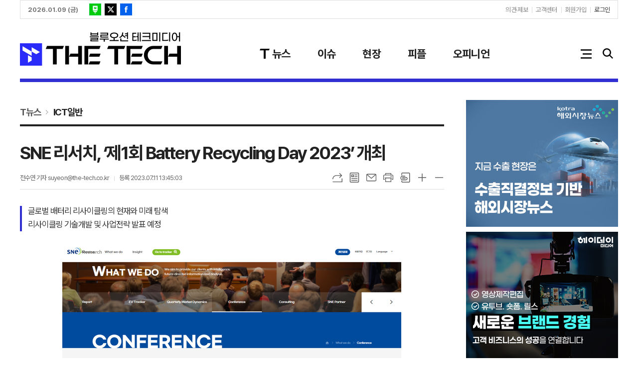

--- FILE ---
content_type: text/html; charset=utf-8
request_url: https://www.the-tech.co.kr/news/article.html?no=35835
body_size: 16610
content:
<!DOCTYPE html>
<html lang="ko">
<head>
<meta charset="UTF-8">
<meta http-equiv="X-UA-Compatible" content="IE=edge">
<meta property="og:url"					content="https://www.the-tech.co.kr/news/article.html?no=35835">
<meta property="og:type"				content="article">
<meta property="og:title"				content="[더테크 (THE TECH)] SNE 리서치, ‘제1회 Battery Recycling Day 2023’ 개최">
<meta property="og:description"			content="[더테크=전수연 기자] 전지 및 전기차 전문 시장 조사 기관 SNE 리서치는 ‘제1회 Battery Recycling Day 2023’ 세미나를 18일 서울 강남구 한국과학기술회관에서 개최한다. 최근 정부는 폐배터리가 처리되지 않을 경우 발생하는 중금속 및 유독가스로 인한 환경문제와 폭발위험 등으로 관련 규제를 발표했다. 또 기업들은 폐배터리 리사이클링을 ">
<meta property="og:image"				content="https://www.the-tech.co.kr/data/photos/20230728/art_16890499708627_ec27f1.png">
<meta name="twitter:url"				content="https://www.the-tech.co.kr/news/article.html?no=35835">
<meta name="twitter:title"				content="[더테크 (THE TECH)] SNE 리서치, ‘제1회 Battery Recycling Day 2023’ 개최">
<meta name="twitter:card"				content="photo">
<meta name="twitter:image"				content="https://www.the-tech.co.kr/data/photos/20230728/art_16890499708627_ec27f1.png">
<link rel="canonical" href="https://www.the-tech.co.kr/news/article.html?no=35835">
<link rel="apple-touch-icon-precomposed" href="/data/skin/layout/1/m23/images/favicon72.png">
<link rel="apple-touch-icon-precomposed" sizes="144x144" href="/data/skin/layout/1/m23/images/favicon144.png">
<link rel="shortcut icon" href="https://www.the-tech.co.kr/favicon.ico"> 
<link rel="icon" href="https://www.the-tech.co.kr/favicon.ico" type="image/x-icon">
<link rel="alternate" type="application/rss+xml" title="RSS 2.0" href="/data/rss/news.xml">
<link type="text/css" rel="stylesheet" href="/data/skin/layout/1/m23/images/css/index_cache.css">
<link type="text/css" rel="stylesheet" href="/data/skin/content/1/theme_title/index_cache.css">
<link type="text/css" rel="stylesheet" href="/data/skin/content/1/widget/index.css">
<!--[if lte IE 8]>
<link rel="stylesheet" type="text/css" href="/data/skin/layout/1/m23/images/css/ie_cache.css">
<![endif]-->
<title>SNE 리서치, ‘제1회 Battery Recycling Day 2023’ 개최</title>
<script type="application/ld+json">
{
	"@context": "https://schema.org",
	"@type": "NewsArticle",
	"headline": "[더테크 (THE TECH)] SNE 리서치, ‘제1회 Battery Recycling Day 2023’ 개최",
	"image": [
		"https://www.the-tech.co.kr/data/photos/20230728/art_16890499708627_ec27f1.png"
	],
	"datePublished": "2023-07-11T13:45:03+09:00",
	"dateModified": "2023-07-11T13:45:14+09:00",
	"author": [{
		"@type": "Person",	
		"name": "전수연 기자"
	}]
}
</script>
<meta name="naver-site-verification" content="a37be4fc0fa32f2e6a3de67595856d561131b5a0" />

<!-- Google Tag Manager -->
<script>(function(w,d,s,l,i){w[l]=w[l]||[];w[l].push({'gtm.start':
new Date().getTime(),event:'gtm.js'});var f=d.getElementsByTagName(s)[0],
j=d.createElement(s),dl=l!='dataLayer'?'&l='+l:'';j.async=true;j.src='https://www.googletagmanager.com/gtm.js?id='+i+dl;f.parentNode.insertBefore(j,f);
})(window,document,'script','dataLayer','GTM-TFX8B87S');</script>
<!-- End Google Tag Manager -->

<script type="text/javascript" src="//wcs.naver.net/wcslog.js"></script>
<script type="text/javascript">
if(!wcs_add) var wcs_add = {};
wcs_add["wa"] = "c68c652a78ae50";
if(window.wcs) {
wcs_do();
}
</script><link href="/data/cache/skin/1/head-cnts.css?20090508101900" type="text/css" rel="stylesheet" />
<link href="/data/cache/skin/1/article-cnts.css?20090508101900" type="text/css" rel="stylesheet" />
<meta name="subject" content="더테크 (THE TECH) - 대한민국 대표 블루오션 테크 미디어" />
<meta name="Copyright" content="더테크 (THE TECH) - 대한민국 대표 블루오션 테크 미디어" />
<meta name="keywords" content="AI. 로봇. 모빌리티. 미래산업. 테크뉴스. 산업일보. 산업뉴스. 더테크 Pick, 테크 키워드, 반도체. 배터리. 스마트팩토리. ICT. IOT 글로벌 기업 정보. 디지털기술,폐배터리,리사이클링,재사용" />
<meta name="title" content="더테크 (THE TECH) - 대한민국 대표 블루오션 테크 미디어" />
<meta name="description" content="AI. 로봇. 모빌리티. 미래산업 테크뉴스. 더테크 Pick. 테크 키워드. 반도체. 배터리. 에너지. 스마트팩토리. ICT. IOT. 글로벌 기업 정보. 디지털기술 등 뉴스 제공" />

<script type='text/javascript' src='/plugin/jquery/jquery-1.3.2.min.js'></script>
<script type='text/javascript' src='/js/common/jquery.cookie.js'></script>
<script type='text/javascript' src='/plugin/jquery/jquery-ui-1.7.2.custom.min.js'></script>
<script type='text/javascript' src='/plugin/jquery/plugins/jquery.floatobject-1.0.js'></script>
<script type='text/javascript' src='/plugin/jquery/plugins/jquery.uploadify-v2.1.0/swfobject.js'></script>
<script type='text/javascript' src='/plugin/jquery/plugins/jquery.uploadify-v2.1.0/jquery.uploadify.v2.1.0.min.js'></script>
<script type='text/javascript' src='/plugin/jquery/plugins/jquery.newsticker.js'></script>
<script type='text/javascript' src='/plugin/jquery/plugins/jquery-galleryview/jquery.easing.1.3.js'></script>
<script type='text/javascript' src='/plugin/jquery/plugins/jquery-galleryview/jquery.galleryview-1.1.js'></script>
<script type='text/javascript' src='/plugin/jquery/plugins/jquery-galleryview/jquery.timers-1.1.2.js'></script>
<script type='text/javascript' src='/js/iecontrol.js'></script>
<script type='text/javascript' src='/js/xml_supports.js'></script>
<script type='text/javascript' src='/js/menu.js'></script>
<script type='text/javascript' src='/js/mynews.js'></script>
<script type='text/javascript' src='/js/input.js'></script>
<script type="text/javascript" src="/js/common/jquery-1.11.1.js"></script>
<script type="text/javascript" src="/js/common/jquery.fitvids.js"></script>
<script type="text/javascript" src="/js/common/swipe.js"></script>
<script type="text/javascript" src="/js/common/jquery.bxslider.js"></script>
<script type="text/javascript" src="/js/common/jquery.sticky.js"></script>
<script type="text/javascript" src="/js/common/icheck.js"></script>
<script type="text/javascript" src="/js/common/jquery-ui-1.9.2.custom.js"></script>
<script type="text/javascript" src="/js/common/jquery.easy-ticker.js"></script>
<link type="text/css" rel="stylesheet" href="/js/common/swiper.css">
<script type="text/javascript" src="/js/common/swiper.jquery.min.js"></script>
<script type="text/javascript" src="/js/common/jquery.simplyscroll.js"></script>
<link type="text/css" rel="stylesheet" href="/js/common/slick.css">
<script type="text/javascript" src="/js/common/slick.js"></script>
<script type="text/javascript" src="/js/common/jquery.slimscroll.js"></script>
<script type="text/javascript" src="/js/jquery.swipebox.js"></script><link rel="stylesheet" href="/plugin/photozoom/swipebox.css"><script type="text/javascript">
	var jQuery11 = $.noConflict(true);
</script>
<script type="text/javascript" src="/js/common/style.js"></script>
<meta property="naverblog:title"				content="SNE 리서치, ‘제1회 Battery Recycling Day 2023’ 개최" />

<script>
function ajaxGetSkinContent(layout_tpl, lay_no)
{
	$("#btn_more_" + lay_no).hide();
	$("#btn_more_loading_" + lay_no).show();
	if($("#skin_content_" + lay_no).attr("data-page") === undefined)
	{
		$("#skin_content_" + lay_no).attr("data-page", 1);
	}
	var page = Number($("#skin_content_" + lay_no).attr("data-page")) + 1;
	var mode = "get_skin_content";
	var parameter = "mode=" + mode + "&layout_tpl=" + layout_tpl + "&lay_no=" + lay_no + "&ajax_page=" + page + "&sec_no=0";

	$.ajax({
		url: "/news/ajax.php",
		data: parameter,
		dataType: "json",
		type:"POST",
		error: function(error) {
			console.log(error);
			return;
		},
		success: function(data){

			if(data.error_code)
			{
				console.log(data.error_message);
				return false;
			}
			$("#skin_content_" + lay_no).append($(data.html).find("#skin_content_" + lay_no).html());
			$("#skin_content_" + lay_no).attr("data-page", page);

			if($(data.html).find("#skin_content_" + lay_no).children().length >= $("#skin_content_" + lay_no).attr("data-count"))
			{
				$("#btn_more_" + lay_no).show();
			}
			$("#btn_more_loading_" + lay_no).hide();
		},
	});
}
</script>

<style>
.menu_wrap .hidden_skin, .top_ban_wrap .hidden_skin, .head_ban .hidden_skin { background: url(/data/skin/content/1/theme_title/images/bg_hr.png) repeat 0 0; height: 50px;}
.menu_wrap .html_no { position: absolute; right: 2px; top: 1px; background: #000; border-radius: 10px; color: #fff; font-family: Apple SD Gothic Neo, 돋움, Dotum, Helvetica, Droid Sans, AppleSDGothic, Arial, sans-serif; font-size: 12px; border: 1px solid #fff; display: block; padding: 1px 4px;}
.menu_wrap .html_text, .top_ban_wrap .html_text, .head_ban .html_text { position: absolute; right: 2px; top: 1px; background: #000; border-radius: 10px; color: #fff; font-family: Apple SD Gothic Neo, 돋움, Dotum, Helvetica, Droid Sans, AppleSDGothic, Arial, sans-serif; font-size: 12px; border: 1px solid #fff; display: block; padding: 1px 4px;}
.menu_wrap .html_no:before { content: "No."}
</style>

</head>

<body>

<!-- Google Tag Manager (noscript) -->
<noscript><iframe src="https://www.googletagmanager.com/ns.html?id=GTM-TFX8B87S" height="0" width="0" style="display:none;visibility:hidden"></iframe></noscript>
<!-- End Google Tag Manager (noscript) -->



<!-- HEADER -->
<!-- 접근성 메뉴 -->
<ul class="accessibility">
	<li><a href="#gnb">주메뉴 바로가기</a></li>
	<li><a href="#container">본문 바로가기</a></li>
</ul>

<!-- 상단 네비게이터 -->
<div class="wrapper top_nav">
	<div>
		<div class="top_nav_wrap">
			<div>
				<p class="today_txt">2026.01.09 (금)</p>
				
				<ul class="sns_nav">
										<li><a href="https://post.naver.com/my.naver?memberNo=57607001" target="_blank" title="네이버포스트"><img src="/data/skin/layout/1/m23/images/icon/icon_nv.png?230801" alt="네이버포스트"></a></li>
					<li><a href="https://twitter.com/the_tech_tweet" target="_blank" title="X"><img src="/data/skin/layout/1/m23/images/icon/icon_tw.png?230801" alt="X"></a></li>
					<li><a href="https://www.facebook.com/tnews.thetech" target="_blank" title="Facebook"><img src="/data/skin/layout/1/m23/images/icon/icon_fb.png" alt="Facebook"></a></li>
				</ul>
			</div>
			
			<div>
				<ul class="tn_right">
										
					<li><a href="/home/page.html?code=report" >의견·제보</a></li>
					<li><a href="/home/page.html?code=contact" >고객센터</a></li>
					
										<li><a href="/member/member_join.html">회원가입</a></li>
					<li><a href="/member/member_login.html" class="c_black">로그인</a></li>
									</ul>
			</div>
		</div>
	</div>
</div>

<!-- 헤더 -->
<div id="header" class="re_head">
		
	<div class="head_cen wrapper">
		<div>
			<div class="re_head_con">
				<h1 class="o_logo"><b><a href='/' target='_top' onfocus='blur()'><img src='/data/design/logo/toplogo_20230425131544.png'  height=67 alt='더테크 (THE TECH) - 대한민국 대표 블루오션 테크 미디어' class='png24' /></a></b></h1>
				<h3 class="s_logo"><a href="/"><img src="/data/skin/layout/1/m23/images/img/logo_head.png" alt="THE TECH"></a></h3>
				
				<!-- GNB 서브 세로형-->
				<ul id="gnb" class="vertical">
										<li>
						<a href="/news/section.html?sec_no=127"  >
							<svg xmlns="http://www.w3.org/2000/svg" width="20" height="20" viewBox="0 0 20 20" fill="none">
								<path d="M12.0767 3.2841V20H7.92333V3.2841H0L1.38128 0H20L18.6187 3.2841H12.0767Z" fill="black"/>
							</svg>
							<b><b>T</b> 뉴스</b>
						</a>
												<ul id="submenu1" style="display: none;">
														<li><a href="/news/section_list_all.html?sec_no=140" ><span>AI·로봇</span></a></li>
														<li><a href="/news/section_list_all.html?sec_no=141" ><span>모빌리티</span></a></li>
														<li><a href="/news/section_list_all.html?sec_no=142" ><span>IOT</span></a></li>
														<li><a href="/news/section_list_all.html?sec_no=143" ><span>DX·B2B</span></a></li>
														<li><a href="/news/section_list_all.html?sec_no=144" ><span>핀테크·이코노미</span></a></li>
														<li><a href="/news/section_list_all.html?sec_no=145" ><span>헬스케어</span></a></li>
														<li><a href="/news/section_list_all.html?sec_no=139" ><span>ICT일반</span></a></li>
													</ul>		
											</li>
										<li>
						<a href="/news/section.html?sec_no=135"  >
							<svg xmlns="http://www.w3.org/2000/svg" width="20" height="20" viewBox="0 0 20 20" fill="none">
								<path d="M12.0767 3.2841V20H7.92333V3.2841H0L1.38128 0H20L18.6187 3.2841H12.0767Z" fill="black"/>
							</svg>
							<b>이슈</b>
						</a>
											</li>
										<li>
						<a href="/news/section.html?sec_no=136"  >
							<svg xmlns="http://www.w3.org/2000/svg" width="20" height="20" viewBox="0 0 20 20" fill="none">
								<path d="M12.0767 3.2841V20H7.92333V3.2841H0L1.38128 0H20L18.6187 3.2841H12.0767Z" fill="black"/>
							</svg>
							<b>현장</b>
						</a>
											</li>
										<li>
						<a href="/news/section.html?sec_no=137"  >
							<svg xmlns="http://www.w3.org/2000/svg" width="20" height="20" viewBox="0 0 20 20" fill="none">
								<path d="M12.0767 3.2841V20H7.92333V3.2841H0L1.38128 0H20L18.6187 3.2841H12.0767Z" fill="black"/>
							</svg>
							<b>피플</b>
						</a>
											</li>
										<li>
						<a href="/news/section.html?sec_no=138"  >
							<svg xmlns="http://www.w3.org/2000/svg" width="20" height="20" viewBox="0 0 20 20" fill="none">
								<path d="M12.0767 3.2841V20H7.92333V3.2841H0L1.38128 0H20L18.6187 3.2841H12.0767Z" fill="black"/>
							</svg>
							<b>오피니언</b>
						</a>
											</li>
									</ul>
				<script type="text/javascript">
				jQuery11(function(){
					var gnbMenu = jQuery11('#gnb > li');
					
					gnbMenu.hover(function(){
						jQuery11(this).children('a').addClass('on');
						jQuery11(this).children('ul').stop().slideDown(300);
						
						jQuery11('.all_nav').removeClass('on');
						jQuery11('.allnav_wrap').hide();
					}, function(){
						jQuery11(this).children('a').removeClass('on');
						jQuery11(this).children('ul').hide();
					});
				});
				</script>
				
				<a href="#" class="all_nav"><span>메뉴</span></a>
				
				<!-- 검색 -->
				<div class="search_box">
					<form method="get" action="/news/search_result.html">
						<fieldset>
							<legend>기사검색</legend>
							<div class="search_con">
								<label for="search" class="blind">검색어를 입력해주세요</label>
								<input id="search" name="search" type="text" class="head_search" placeholder="검색어를 입력해주세요">
								<button title="검색하기" class="btn_search_submit" onclick="document.form_top_search.submit();">검색하기</button>
								<a href="javascript:void(0)" class="btn_search_close"><span>닫기</span></a>
							</div>
							<a href="javascript:void(0)" class="btn_all_search">검색창 열기</a>
						</fieldset>
					</form>
				</div>
			</div>
		</div>
		
		<div class="all_nav_container">
			<div class="allnav_wrap wrapper" style="display: none;">
				<div>
					
					<div class="allnav_content">
						
						<ul class="allnav">
							<li>
								<div class="ml00">
									<h4>CATEGORY</h4>
								</div>
							</li>
							<li>
								<div>
									<p>T 뉴스</p>
									<ul>
										<li><a href="/news/section_list_all.html?sec_no=140"><span>AI·로봇</span></a></li>
										<li><a href="/news/section_list_all.html?sec_no=141"><span>모빌리티</span></a></li>
										<li><a href="/news/section_list_all.html?sec_no=142"><span>IOT</span></a></li>
										<li><a href="/news/section_list_all.html?sec_no=143"><span>DX·B2B</span></a></li>
										<li><a href="/news/section_list_all.html?sec_no=144"><span>핀테크·이코노미</span></a></li>
										<li><a href="/news/section_list_all.html?sec_no=145"><span>헬스케어</span></a></li>
										<li><a href="/news/section_list_all.html?sec_no=139"><span>ICT일반</span></a></li>
									</ul>		
								</div>
							</li>
							<li>
								<div>
									<p>멀티미디어</p>
									<ul>
										<li><a href="/news/review_list_all.html?rvw_no=17"><span>포토뉴스</span></a></li>
										<li><a href="/news/review_list_all.html?rvw_no=18"><span>영상뉴스</span></a></li>
									</ul>		
								</div>
							</li>
							<li>
								<div>
									<p>독자 · 소통</p>
									<ul>
										<li><a href="/home/page.html?code=report"><span>의견·제보</span></a></li>
										<li><a href="/home/page.html?code=contact"><span>고객센터</span></a></li>
										
																				<li><a href="/member/member_join.html">회원가입</a></li>
																				
									</ul>		
								</div>
							</li>
						</ul>
						
					</div>
					
				</div>
			</div>
				
<script type="text/javascript">
jQuery11(function(){

	var allNav = jQuery11('.all_nav');
	var allNavWrap = jQuery11('.allnav_wrap');
	
	allNav.on('click',function(){
		if(allNavWrap.css('display') == 'none'){
			allNav.addClass('on');
			allNavWrap.stop().slideDown(200);
			return false;
		} else {
			allNav.removeClass('on');
			allNavWrap.stop().slideUp(200);
			return false;
		};
	});
	
	jQuery11(document).on('click',function(){
		allNav.removeClass('on');
		allNavWrap.stop().slideUp(200);
	});
	allNavWrap.on('click',function(e){ 
		e.stopPropagation(); 
	});
	
});
</script>
		</div>
		
	</div>
</div>



<!-- STICKY BANNER -->
<div class="top_banner">
    <div class="banner_wrap">
         <div class="banner_left">
	         <div class="stt_banner_wrap02">
		         
		     </div>
	         <div class="fix_banner_wrap02">
		         
	         </div>
         </div>
         <div class="banner_right">
	         <div class="stt_banner_wrap">
		         
		     </div>
	         <div class="fix_banner_wrap">
		         
	         </div>
         </div>
    </div> 
</div>

<!-- CONTENT -->
<div id="container" class="wrapper f_cont">
	
	<div>
		<div class="sublay sub_article">
			<div class="sl">
				<div class="pr15">
					<div class="pr pb00">
						<ul class="art_top_nav">
							<li><a href="section_list_all.html?sec_no=127">T뉴스</a></li>
														<li><a href="section_list_all.html?sec_no=139">ICT일반</a></li>
													</ul>
					</div>
					
					<div class="   ">
<div class="arv_008">
	<div class="fix_art_top">
		<div>
			<div class="art_top">
				<h2>SNE 리서치, ‘제1회 Battery Recycling Day 2023’ 개최</h2>
				
				<ul class="art_info">
										<li><a href="/news/article_list_writer.html?name=%EC%A0%84%EC%88%98%EC%97%B0+%EA%B8%B0%EC%9E%90">전수연 기자  suyeon@the-tech.co.kr</a></li>
										
					
					<li>등록 2023.07.11 13:45:03</li>
													    </ul>
			    
				<div style="position:absolute;width:1px;height:1px;z-index:-1;overflow:hidden;"><textarea style="width:1px;height:1px;border:0;" id="copy_trackback"></textarea></div>
				
			    <script type="text/javascript">
				function copyTrackback(url) 
				{
					var IE = (document.all) ? true : false;
					if (IE) 
					{
						window.clipboardData.setData('Text', url);//링크 주소 복사
						alert("주소가 복사되었습니다.\n원하는 곳에 붙여넣기(Ctrl+V)해 주세요.");
				    } 
					else 
					{
						/*
						var tmpTextarea = document.createElement('textarea');
						tmpTextarea.value = url;
				
						document.body.appendChild(tmpTextarea);
						*/
						var tmpTextarea = document.getElementById('copy_trackback');
						tmpTextarea.value = url;
						tmpTextarea.select();
						tmpTextarea.setSelectionRange(0, 9999);  // 셀렉트 범위 설정
				
						document.execCommand('copy');
						//document.body.removeChild(tmpTextarea);
						alert("주소가 복사되었습니다.\n원하는 곳에 붙여넣기(Ctrl+V)해 주세요.");
				    }
				}
				</script>
				
				<ul class="util">
					<li class="u01"><a href="#" onclick="copyTrackback('https://www.the-tech.co.kr/news/article.html?no=35835');return false;" title="URL복사" class="tooltip">URL복사</a></li>
			        <li class="u02"><a href="/news/section.html?sec_no=139" title="목록" class="tooltip">목록</a></li>
			        <li class="u03"><a href="javascript:openWin('/news/mail_form.html?no=35835', 'mail_pop', '700', '700', 'yes');" title="메일" class="tooltip">메일</a></li>
			        <li class="u04"><a href="javascript:openWin('/news/article_print.html?no=35835', 'print_pop', '760', '600', 'yes');" title="프린트" class="tooltip">프린트</a></li>
			        <li class="u05"><a href="/news/scrap_proc.php?mode=insert&no=35835" title="스크랩" class="tooltip">스크랩</a></li>
			        <li class="u06"><a href="#" onClick="javascript:news_large(); return false;" title="글씨크기 크게" class="tooltip">글씨크기 크게</a></li>
					<li class="u07"><a href="#" onClick="javascript:news_small(); return false;" title="글씨크기 작게" class="tooltip">글씨크기 작게</a></li>
			    </ul>
			    
			    <div class="art_share" style="display: none;">
	
					
					<script type="text/javascript" src="/js/kakaolink.js"></script>
					<script type="text/javascript" src="/js/kakao.min.js"></script>
					<script type="text/javascript" src="/js/social.js"></script>
										<script>
					<!--
					Kakao.init('235fc412b2d560499a699494317562d8');
					//-->
					</script>
										
					<div id="dek" style="position:absolute; visibility:hidden; z-index:-1;"></div>
					
					<!-- 기사 공유 -->
					<ul class="btn_share">
						<li class="bs01"><a href="#" onclick="openSocial('facebook', 'https://www.the-tech.co.kr/news/article.html?no=35835', 'SNE%20%EB%A6%AC%EC%84%9C%EC%B9%98%2C%20%E2%80%98%EC%A0%9C1%ED%9A%8C%20Battery%20Recycling%20Day%202023%E2%80%99%20%EA%B0%9C%EC%B5%9C', 'www.the-tech.co.kr', '더테크 (THE TECH)',  '', '');return false;" title="페이스북" class="tooltip">페이스북</a></li>
						<li class="bs02"><a href="#" onclick="openSocial('twitter', 'https://www.the-tech.co.kr/news/article.html?no=35835', 'SNE%20%EB%A6%AC%EC%84%9C%EC%B9%98%2C%20%E2%80%98%EC%A0%9C1%ED%9A%8C%20Battery%20Recycling%20Day%202023%E2%80%99%20%EA%B0%9C%EC%B5%9C', 'www.the-tech.co.kr', '더테크 (THE TECH)',  '', '');return false;" title="엑스" class="tooltip">엑스</a></li>
						<li class="bs03"><a href="#" onclick="openSocial('kakaotalk', 'https://www.the-tech.co.kr/news/article.html?no=35835', 'SNE%20%EB%A6%AC%EC%84%9C%EC%B9%98%2C%20%E2%80%98%EC%A0%9C1%ED%9A%8C%20Battery%20Recycling%20Day%202023%E2%80%99%20%EA%B0%9C%EC%B5%9C', 'www.the-tech.co.kr', '더테크 (THE TECH)',  '%26nbsp%3B%0D%0A%0D%0A%5B%EB%8D%94%ED%85%8C%ED%81%AC%3D%EC%A0%84%EC%88%98%EC%97%B0%20%EA%B8%B0%EC%9E%90%5D%26nbsp%3B%EC%A0%84%EC%A7%80%20%EB%B0%8F%20%EC%A0%84%EA%B8%B0%EC%B0%A8%20%EC%A0%84%EB%AC%B8%20%EC%8B%9C%EC%9E%A5%20%EC%A1%B0%EC%82%AC%20%EA%B8%B0%EA%B4%80%20SNE%20%EB%A6%AC%EC%84%9C%EC%B9%98%EB%8A%94%20%E2%80%98%EC%A0%9C1%ED%9A%8C%20Battery%20Recycling%20Day%202023%E2%80%99%20%EC%84%B8%EB%AF%B8%EB%82%98%EB%A5%BC%2018%EC%9D%BC%20%EC%84%9C%EC%9A%B8%20%EA%B0%95%EB%82%A8%EA%B5%AC%20%ED%95%9C%EA%B5%AD%EA%B3%BC%ED%95%99%EA%B8%B0%EC%88%A0%ED%9A%8C%EA%B4%80%EC%97%90%EC%84%9C%20%EA%B0%9C%EC%B5%9C%ED%95%9C%EB%8B%A4.%0D%0A%0D%0A%26nbsp%3B%0D%0A%0D%0A%EC%B5%9C%EA%B7%BC%20%EC%A0%95%EB%B6%80%EB%8A%94%20%ED%8F%90%EB%B0%B0%ED%84%B0%EB%A6%AC%EA%B0%80%20%EC%B2%98%EB%A6%AC%EB%90%98%EC%A7%80', 'https://www.the-tech.co.kr/data/photos/20230728/art_16890499708627_ec27f1.png', '680', '434');return false;" title="카카오톡" class="tooltip">카카오톡</a></li>
						<li class="bs05"><a href="#" onclick="openSocial('naverblog', 'https://www.the-tech.co.kr/news/article.html?no=35835', '', 'www.the-tech.co.kr', '더테크 (THE TECH)',  '', '');return false;" title="네이버블로그" class="tooltip">네이버블로그</a></li>	
					</ul>
					<!-- //기사 공유 -->
				
				</div>
			</div>
		</div>
		<span class="h_scroll_bar"></span>
	</div>
</div>
</div>

<script type="text/javascript">
var art_font_size = parseInt($('#news_body_area, .box_art > div').css('fontSize'));

function news_large()
{
  art_font_size++;
  if (art_font_size > 30)
    art_font_size = 30;
  news_reset_font();
}

function news_small()
{
  art_font_size--;
  if (art_font_size < 10)
    art_font_size = 10;
  news_reset_font();
}

function news_reset_font()
{
  $('#news_body_area').css('fontSize', art_font_size+'px');
}

jQuery11(function(){
		
	jQuery11(window).scroll(function(){
		
		var hsb = jQuery11('.h_scroll_bar'),
			buh = jQuery11('body').outerHeight(),
			wuh = jQuery11(window).height(),
			ypo = jQuery11(this).scrollTop(),
			auh = buh - wuh,
			percent = ypo * 100 / auh;
		
		hsb.css('width', percent + '%');
	
	});

});
	
$(window).load(function(){
	var artHeight = $('.arv_008 .art_top').outerHeight() + 30;

	$(window).scroll(function(){
		var artTopScroll = $(this).scrollTop(),
			HeadHeight01 = $('#header').outerHeight(),
			HeadHeight02 = $('.arv_008 .art_top').outerHeight(),
			HeadHeight03 = $('.art_top_nav').outerHeight(),
			topHeight = HeadHeight01 + HeadHeight02 + HeadHeight03 + 30;

		if(artTopScroll >= topHeight){
			$('.arv_008').css('padding-top', artHeight);
			$('.fix_art_top').addClass('fix');
		}
		else {
			$('.arv_008').css('padding-top', '0');
			$('.fix_art_top').removeClass('fix');
		}
	});
});
</script><div class="arv_009    ">
	
	<div class="cnt_view news_body_area">
				<h3 class="sub_tit" style="font-size:17px;">글로벌 배터리 리사이클링의 현재와 미래 탐색<br />
리사이클링 기술개발 및 사업전략 발표 예정</h3>
		
				
		<!-- 기사본공 필수 공용 : Smart Editor Style Sheet -->
		<link href="/plugin/SEditor/css/style.css" rel="stylesheet" type="text/css">

				<div style="font-size:17px;" id="news_body_area" class="smartOutput" itemprop="articleBody">
			
			<img alt="" class="sm-image-c" src="//www.the-tech.co.kr/data/photos/20230728/art_16890499708627_ec27f1.png" title="[이미지=SNE리서치 홈페이지 캡처]" xtype="photo">




<p>&nbsp;</p>

<p>[더테크=전수연 기자]&nbsp;전지 및 전기차 전문 시장 조사 기관 SNE 리서치는 ‘제1회 Battery Recycling Day 2023’ 세미나를 18일 서울 강남구 한국과학기술회관에서 개최한다.</p>

<p>&nbsp;</p>

<p>최근 정부는 폐배터리가 처리되지 않을 경우 발생하는 중금속 및 유독가스로 인한 환경문제와 폭발위험 등으로 관련 규제를 발표했다. 또 기업들은 폐배터리 리사이클링을 통한 원자재 수급 및 폐배터리 재사용 애플리케이션을 활용한 신사업을 준비하고 있다.</p>

<p>&nbsp;</p>

<p>폐배터리 처리 관련 이슈가 커지면서, SNE 리서치는 '글로벌 배터리 리사이클링의 현재와 미래'라는 주제로 배터리 리사이클 세미나를 개최한다.</p>

<p>&nbsp;</p>

<p>행사의 첫 번째 세션에선&nbsp;김대기 SNE 리서치 부사장이 배터리 리사이클링과 재사용 시장 전망에 대해 발표한다. 이후 국내 리사이클링 업체의 리사이클링 기술개발 및 사업전략이 발표될 예정이다.</p>

<p>&nbsp;</p>

<p>오전 마지막 세션으로는 한국환경연구원의 탄소중립 시대를 대비한 배터리 순환경제의 정책 방향이라는 주제가 발표된다.&nbsp;</p>

<p>&nbsp;</p>

<p>아울러 오후에는 △화유코발트의 리사이클링과 재사용 기술 △Li-Cycle의 Closing the Loop for Raw Materials: Sustainable Lithium-ion Battery Recycling 등의 발표가 이어진다.</p>

<p>&nbsp;</p>
		</div>
			
		
		<script type="text/javascript">
					
		var MYNEWS_PHOTO_LIMIT_WIDTH = parseInt("680");
		

			var imageLoaded = function(obj) {

				// Run onload code.
				var title = obj.attr('title');
				obj.attr('alt', title);
				obj.removeAttr('title');
			
				var image_align_class = "";
				var clazz = obj.attr('class');
				if (clazz != null && clazz.length > 0) {
					image_align_class = " "+clazz;
				}
			
				obj.attr('class', 'img');
				obj.removeAttr('xtype');
			
				var w = obj.width();
				if (isNaN(w)) {
					w = 0;
				}
				var h = parseInt(obj.css('height'));
				if (isNaN(h)) {
					h = 0;
				}
			
				if (w <= 0) {
					var timg = new Image();
					timg.src = this.src;
					w = parseInt(timg.width);
					if (isNaN(w)) {
						//...
					}
				}
				if (w > MYNEWS_PHOTO_LIMIT_WIDTH) {
					var pct = parseFloat(MYNEWS_PHOTO_LIMIT_WIDTH) / parseFloat(w);
					w = MYNEWS_PHOTO_LIMIT_WIDTH;
			
					if (pct > 0 && pct < 1 && h > 0) {
						h = Math.floor(parseFloat(h) * pct);
					}
				}
				obj.css('width', w+"px");
			
				if (h > 0) {
					obj.css('height', h+"px");
				}
			
				if(image_align_class.trim() == "sm-image-c")
				{
					obj.wrap("<div class='imgframe "+image_align_class+"' style='display:inline-block;width:100%;'></div>");
				}
				else
				{
					obj.wrap("<div class='imgframe "+image_align_class+"' style='display:inline-block;width:"+w+"px;'></div>");
				}
				if (title != null && title.length > 1) { // 기본 공백 무시
					if (title.indexOf('▲') == -1) {
						title = '▲ ' + title;
					}
//					obj.after("<div class='imgcaption2' style='display:inline-block;width:"+w+"px;'>"+title+"</div>");
					obj.after("<div style='display:block;text-align:center'><div class='imgcaption2' style='display:inline-block;width:"+w+"px;'>"+title+"</div></div>");
				}

				// 이미지 테이블 처리
								if(document.getElementsByClassName('news_body_area').length > 0){
					if(document.getElementsByClassName('news_body_area')[0].getElementsByTagName('img').length > 0){
						imgTag = document.getElementsByClassName('news_body_area')[0].getElementsByTagName('img');

						for(i = 0; i < imgTag.length; i++){
							width = imgTag[i].width;
							tableTag = imgTag[i].parentNode.parentNode.parentNode.parentNode.parentNode;
							if(tableTag.tagName == 'TABLE'){
								tableTag.setAttribute('style',"width:" + width + "px;margin:10px auto");
							}
						}
					}
				}
				
			}

		var img_caption = setInterval(make_caption, 1000);

		function make_caption()
		{
			/*
			$("img[xtype='photo']").each(function() {
				if($(this).width() > 0)
				{
					imageLoaded($(this));
					clearInterval(img_caption);
				}
			});
			*/
			$("div.news_body_area img").each(function() {
				if($(this).width() > 0)
				{
					imageLoaded($(this));
					clearInterval(img_caption);
				}
			});
		}
		</script>
	
	    
				<div class="art_more"><a href="/news/article_list_writer.html?name=%EC%A0%84%EC%88%98%EC%97%B0+%EA%B8%B0%EC%9E%90"><b>전수연 기자 </b>의 전체기사 보기</a></div>
			
		

			
	</div>


	
</div>

<script type="text/javascript">
var art_font_size = parseInt($('#news_body_area, .box_art > div').css('fontSize'));

function news_large()
{
  art_font_size++;
  if (art_font_size > 30)
    art_font_size = 30;
  news_reset_font();
}

function news_small()
{
  art_font_size--;
  if (art_font_size < 10)
    art_font_size = 10;
  news_reset_font();
}

function news_reset_font()
{
  $('#news_body_area').css('fontSize', art_font_size+'px');
}
</script>


<!-- 동영상 하단 고정 -->
<script type="text/javascript">
jQuery11(function() {
	var movieWrap = jQuery11('div').hasClass('x-movie');
	
	if(movieWrap == true) {
		$('.x-movie').children('iframe').wrap('<div class="mov_wrap"></div>');
		$('.x-movie').eq(0).children('div').children('iframe').after('<a href="javascript:void(0)">닫기</a>');
	
		var xMovieTop = jQuery11('.x-movie').eq(0).offset().top;
		var xMovieHei = jQuery11('.x-movie iframe').eq(0).outerHeight();
		var total = xMovieTop + xMovieHei;
		var screenFix = true;
		
		jQuery11('.x-movie').eq(0).css('min-height', xMovieHei + 'px').css('width', '100%');
		
		jQuery11('.x-movie > div > a').on('click', function(){
			screenFix = false;
			jQuery11('.x-movie').eq(0).removeClass('fixed');
			return false;
		});
		
		jQuery11(window).scroll(function(){
			
			var movTopFix = jQuery11(this).scrollTop();
			
			if($(window).scrollTop() == 0){
				screenFix = true
			};
			
			if(movTopFix >= total && screenFix){
				screenFix = true;
				jQuery11('.x-movie').eq(0).addClass('fixed');
			}
			else {
				jQuery11('.x-movie').eq(0).removeClass('fixed');
			};
			
		}).trigger('scroll');
	}
	
});
</script>
<!-- // 동영상 하단 고정 --><hr class='skin_margin' style='height:5px;'>
<div class="arv_002    ">
	<div class="wrap">
		
		<script src="//developers.kakao.com/sdk/js/kakao.min.js"></script>
		<script type="text/javascript" src="/js/social.js?20180607110000"></script>
				<script>
		<!--
		Kakao.init('235fc412b2d560499a699494317562d8');
		//-->
		</script>
				
		<div id="dek" style="position:absolute; visibility:hidden; z-index:-1;"></div>
	
		<!-- 기사 공유 -->
		<ul class="btn_share">
			<li class="bs01"><a href="#" onclick="openSocial('facebook', 'https://www.the-tech.co.kr/news/article.html?no=35835', 'SNE%20%EB%A6%AC%EC%84%9C%EC%B9%98%2C%20%E2%80%98%EC%A0%9C1%ED%9A%8C%20Battery%20Recycling%20Day%202023%E2%80%99%20%EA%B0%9C%EC%B5%9C', 'www.the-tech.co.kr', '더테크 (THE TECH)',  '', '');return false;" title="페이스북" class="tooltip">페이스북</a></li>
			<li class="bs02"><a href="#" onclick="openSocial('twitter', 'https://www.the-tech.co.kr/news/article.html?no=35835', 'SNE%20%EB%A6%AC%EC%84%9C%EC%B9%98%2C%20%E2%80%98%EC%A0%9C1%ED%9A%8C%20Battery%20Recycling%20Day%202023%E2%80%99%20%EA%B0%9C%EC%B5%9C', 'www.the-tech.co.kr', '더테크 (THE TECH)',  '', '');return false;" title="엑스" class="tooltip">엑스</a></li>
			<li class="bs03"><a href="#" onclick="openSocial('kakaotalk', 'https://www.the-tech.co.kr/news/article.html?no=35835', 'SNE%20%EB%A6%AC%EC%84%9C%EC%B9%98%2C%20%E2%80%98%EC%A0%9C1%ED%9A%8C%20Battery%20Recycling%20Day%202023%E2%80%99%20%EA%B0%9C%EC%B5%9C', 'www.the-tech.co.kr', '더테크 (THE TECH)',  '%26nbsp%3B%0D%0A%0D%0A%5B%EB%8D%94%ED%85%8C%ED%81%AC%3D%EC%A0%84%EC%88%98%EC%97%B0%20%EA%B8%B0%EC%9E%90%5D%26nbsp%3B%EC%A0%84%EC%A7%80%20%EB%B0%8F%20%EC%A0%84%EA%B8%B0%EC%B0%A8%20%EC%A0%84%EB%AC%B8%20%EC%8B%9C%EC%9E%A5%20%EC%A1%B0%EC%82%AC%20%EA%B8%B0%EA%B4%80%20SNE%20%EB%A6%AC%EC%84%9C%EC%B9%98%EB%8A%94%20%E2%80%98%EC%A0%9C1%ED%9A%8C%20Battery%20Recycling%20Day%202023%E2%80%99%20%EC%84%B8%EB%AF%B8%EB%82%98%EB%A5%BC%2018%EC%9D%BC%20%EC%84%9C%EC%9A%B8%20%EA%B0%95%EB%82%A8%EA%B5%AC%20%ED%95%9C%EA%B5%AD%EA%B3%BC%ED%95%99%EA%B8%B0%EC%88%A0%ED%9A%8C%EA%B4%80%EC%97%90%EC%84%9C%20%EA%B0%9C%EC%B5%9C%ED%95%9C%EB%8B%A4.%0D%0A%0D%0A%26nbsp%3B%0D%0A%0D%0A%EC%B5%9C%EA%B7%BC%20%EC%A0%95%EB%B6%80%EB%8A%94%20%ED%8F%90%EB%B0%B0%ED%84%B0%EB%A6%AC%EA%B0%80%20%EC%B2%98%EB%A6%AC%EB%90%98%EC%A7%80', 'https://www.the-tech.co.kr/data/photos/20230728/art_16890499708627_ec27f1.png', '680', '434');return false;" title="카카오톡" class="tooltip">카카오톡</a></li>
						<li class="bs05"><a href="#" onclick="openSocial('naverblog', 'https://www.the-tech.co.kr/news/article.html?no=35835', '', 'www.the-tech.co.kr', '더테크 (THE TECH)',  '', '');return false;" title="네이버블로그" class="tooltip">네이버블로그</a></li>
			<li class="bs06"><a href="#" onclick="openSocial('navershare', 'https://www.the-tech.co.kr/news/article.html?no=35835', '', 'www.the-tech.co.kr', '더테크 (THE TECH)',  '', '');return false;" title="네이버카페" class="tooltip">네이버카페</a></li>
			<li class="bs07"><a href="#" onclick="openSocial('band', 'https://www.the-tech.co.kr/news/article.html?no=35835', 'SNE%20%EB%A6%AC%EC%84%9C%EC%B9%98%2C%20%E2%80%98%EC%A0%9C1%ED%9A%8C%20Battery%20Recycling%20Day%202023%E2%80%99%20%EA%B0%9C%EC%B5%9C', 'www.the-tech.co.kr', '더테크 (THE TECH)',  '', '');return false;" title="밴드" class="tooltip">밴드</a></li>
				
		</ul>
		<!-- //기사 공유 -->
	
				<p class="copyright">Copyright @더테크 (TEC TECH) Corp. All rights reserved.</p>
			</div>
</div><div class="arv_014    ">
	
	
	
	<div class="tag_box">
		<ul class="tag_lists">
						<li><a href="/news/tag_list_all.html?tag=폐배터리">#폐배터리</a></li>
						<li><a href="/news/tag_list_all.html?tag=리사이클링">#리사이클링</a></li>
						<li><a href="/news/tag_list_all.html?tag=재사용">#재사용</a></li>
					</ul>
	</div>

</div>
<div class="arv_013    ">
	
	<div class="tit_set ts02 tcon2522">
	<style type="text/css">
	.tcon2522.tit_set.ts02 { border-color:#312ed2}
	</style>
	<h2><a href="javascript:void(0);" style="color:#312ed2">관련기사</a></h2>
	</div>

	
	<div class="relate_wrap">
		<div>
			<ul class="relate_list" id="rel_total_2522" data-total="34">
							<li class="rel_list_2522" >
					<a href="/news/article.html?no=39072">
						<b>"폭스바겐·아우디 전차종에 국산배터리 탑재"</b>
						<i class="ffd">2024-08-14</i>
					</a>
				</li>
							<li class="rel_list_2522" >
					<a href="/news/article.html?no=38954">
						<b>슈나이더 일렉트릭 '테시스 아일랜드' 북미 배터리 시장 첫 진출</b>
						<i class="ffd">2024-07-23</i>
					</a>
				</li>
							<li class="rel_list_2522" >
					<a href="/news/article.html?no=38873">
						<b>'K-Battery 3사' 판매점유율 25.4% 기록</b>
						<i class="ffd">2024-07-10</i>
					</a>
				</li>
							<li class="rel_list_2522" >
					<a href="/news/article.html?no=38824">
						<b>올해 1~5월 전기차 배터리 사용량, '23% 성장'</b>
						<i class="ffd">2024-07-03</i>
					</a>
				</li>
							<li class="rel_list_2522" >
					<a href="/news/article.html?no=38774">
						<b>리튬이온배터리, 35년까지 '연평균 10%' 성장 예상돼</b>
						<i class="ffd">2024-06-27</i>
					</a>
				</li>
							<li class="rel_list_2522" >
					<a href="/news/article.html?no=38701">
						<b>글로벌 ESS 시장 공략 나선 LG엔솔-삼성SDI</b>
						<i class="ffd">2024-06-19</i>
					</a>
				</li>
							<li class="rel_list_2522" >
					<a href="/news/article.html?no=38295">
						<b>올해 1분기 전기차 배터리 사용량, '전년 대비 22% 성장'</b>
						<i class="ffd">2024-05-07</i>
					</a>
				</li>
							<li class="rel_list_2522" style="display:none;">
					<a href="/news/article.html?no=38105">
						<b>작년 'K-Battery 3사' 시장점유율, Top 5 유지</b>
						<i class="ffd">2024-04-15</i>
					</a>
				</li>
							<li class="rel_list_2522" style="display:none;">
					<a href="/news/article.html?no=37896">
						<b>카이스트, 가역 효율 99.9% 배터리 용매 개발</b>
						<i class="ffd">2024-03-19</i>
					</a>
				</li>
							<li class="rel_list_2522" style="display:none;">
					<a href="/news/article.html?no=37879">
						<b>전기차 30% 성장했으나, '소재 시장 17% 역성장'</b>
						<i class="ffd">2024-03-15</i>
					</a>
				</li>
							<li class="rel_list_2522" style="display:none;">
					<a href="/news/article.html?no=37509">
						<b>가격↓ 나트륨이온배터리, 중저가시장 침투 예상</b>
						<i class="ffd">2024-01-24</i>
					</a>
				</li>
							<li class="rel_list_2522" style="display:none;">
					<a href="/news/article.html?no=36841">
						<b>국내 이차전지, 난관은 전기차 보급률과 LFP</b>
						<i class="ffd">2023-10-23</i>
					</a>
				</li>
							<li class="rel_list_2522" style="display:none;">
					<a href="/news/article.html?no=36736">
						<b>국내 3사 Top 5 수성, 관건은 가성비 LFP</b>
						<i class="ffd">2023-10-13</i>
					</a>
				</li>
							<li class="rel_list_2522" style="display:none;">
					<a href="/news/article.html?no=36648">
						<b>KAIST, 추위에 끄떡없는 배터리 기술 개발</b>
						<i class="ffd">2023-10-04</i>
					</a>
				</li>
							<li class="rel_list_2522" style="display:none;">
					<a href="/news/article.html?no=36559">
						<b>올 상반기 EV배터리, ‘中 천하’ 속 ‘K-배터리 3사’ 선전</b>
						<i class="ffd">2023-09-21</i>
					</a>
				</li>
							<li class="rel_list_2522" style="display:none;">
					<a href="/news/article.html?no=36549">
						<b>“전세계 공공 충전소, 2026년에 1600만개로 급증”</b>
						<i class="ffd">2023-09-20</i>
					</a>
				</li>
							<li class="rel_list_2522" style="display:none;">
					<a href="/news/article.html?no=36522">
						<b>'블루투스 연결하면 전기차 충전'…플러그링크, 간편충전 오픈</b>
						<i class="ffd">2023-09-19</i>
					</a>
				</li>
							<li class="rel_list_2522" style="display:none;">
					<a href="/news/article.html?no=36488">
						<b>[현장]국내 배터리 산업의 주목포인트, '안전과 비용'</b>
						<i class="ffd">2023-09-14</i>
					</a>
				</li>
							<li class="rel_list_2522" style="display:none;">
					<a href="/news/article.html?no=36382">
						<b>K-배터리, 성장세인데 글로벌 점유율 상승은?</b>
						<i class="ffd">2023-09-05</i>
					</a>
				</li>
							<li class="rel_list_2522" style="display:none;">
					<a href="/news/article.html?no=36297">
						<b>배터리 핵심소재 리튬 가격, 장기적 하향 안정화 전망</b>
						<i class="ffd">2023-08-28</i>
					</a>
				</li>
							<li class="rel_list_2522" style="display:none;">
					<a href="/news/article.html?no=36189">
						<b>UNIST-KIST 연구팀, 고효율·대면적 유기 태양전지 개발</b>
						<i class="ffd">2023-08-17</i>
					</a>
				</li>
							<li class="rel_list_2522" style="display:none;">
					<a href="/news/article.html?no=36084">
						<b>‘무서운 기세’ EV배터리 시장, 올 상반기 성장세는?</b>
						<i class="ffd">2023-08-03</i>
					</a>
				</li>
							<li class="rel_list_2522" style="display:none;">
					<a href="/news/article.html?no=36071">
						<b>로크웰, 포스코HY그린메탈에 분산제어시스템 구축</b>
						<i class="ffd">2023-08-02</i>
					</a>
				</li>
							<li class="rel_list_2522" style="display:none;">
					<a href="/news/article.html?no=35944">
						<b>당분간 이차전지 대세는 ‘LIB’…갈길 먼 전고체전지</b>
						<i class="ffd">2023-07-24</i>
					</a>
				</li>
							<li class="rel_list_2522" style="display:none;">
					<a href="/news/article.html?no=35902">
						<b>[현장] 폐배터리, 재활용 넘어 '재사용' 시대 열릴까?</b>
						<i class="ffd">2023-07-18</i>
					</a>
				</li>
							<li class="rel_list_2522" style="display:none;">
					<a href="/news/article.html?no=35823">
						<b>전기차 배터리 폭발 줄인다…KIST, 난연성 전해액 개발</b>
						<i class="ffd">2023-07-10</i>
					</a>
				</li>
							<li class="rel_list_2522" style="display:none;">
					<a href="/news/article.html?no=35821">
						<b>북미 분리막 시장, 韓 기업들에게 ‘기회의 땅’ 될까</b>
						<i class="ffd">2023-07-10</i>
					</a>
				</li>
							<li class="rel_list_2522" style="display:none;">
					<a href="/news/article.html?no=35775">
						<b>‘한한령’ 후 中법인 약세 속 ‘반도체’-‘배터리’는 호조</b>
						<i class="ffd">2023-07-05</i>
					</a>
				</li>
							<li class="rel_list_2522" style="display:none;">
					<a href="/news/article.html?no=35767">
						<b>1~5월 전기차 배터리 사용량, 전년 대비 50% 이상 증가</b>
						<i class="ffd">2023-07-05</i>
					</a>
				</li>
							<li class="rel_list_2522" style="display:none;">
					<a href="/news/article.html?no=35596">
						<b>메디콕스, 전기차 배터리 충전 인프라 사업 진출</b>
						<i class="ffd">2023-06-16</i>
					</a>
				</li>
							<li class="rel_list_2522" style="display:none;">
					<a href="/news/article.html?no=35509">
						<b>전기차 배터리 사용량 전년비 49% ‘up’, 국내 3사도 성장세</b>
						<i class="ffd">2023-06-05</i>
					</a>
				</li>
							<li class="rel_list_2522" style="display:none;">
					<a href="/news/article.html?no=35464">
						<b>현대차그룹, LG엔솔과 북미에 배터리셀 합작법인 설립</b>
						<i class="ffd">2023-05-26</i>
					</a>
				</li>
							<li class="rel_list_2522" style="display:none;">
					<a href="/news/article.html?no=35451">
						<b>SK이노 배터리 자회사들, 해외서 ‘든든한 실탄’ 지원</b>
						<i class="ffd">2023-05-25</i>
					</a>
				</li>
							<li class="rel_list_2522" style="display:none;">
					<a href="/news/article.html?no=35446">
						<b>로크웰오토메이션, EV 배터리 재활용 시스템 구축한다</b>
						<i class="ffd">2023-05-25</i>
					</a>
				</li>
						</ul>
			
						<a href="#" class="btn_art_more_bot" id="rel_btn_more_2522" onclick="arv_rel_more(2522);return false;"><b>27</b>건의 관련기사 더보기<span></span></a>
					</div>
	</div>

</div>
<script>
function arv_rel_more(lay_no)
{
	var total = $("#rel_total_" + lay_no).attr("data-total");

	var count = 0;
	$('.rel_list_' + lay_no).filter(function() { return $(this).css('display') === 'none'; }).each(function() {
		if(count > 6) return;
		$(this).show();
		count++;
	});

	var remain = $('.rel_list_' + lay_no).filter(function() { return $(this).css('display') === 'none'; }).length;
	if(remain < 1)
	{
		$("#rel_btn_more_" + lay_no).hide();
	}
	$("#rel_btn_more_" + lay_no + " b").html(remain);

}
</script>
<div class="arv_018    " id="replyCon">


<!-- 의견글 -->
<div id="commentPane">

</div>

</div>

<script type="text/javascript">

var cmtPageNo = 1;

function ajaxCommentList(page)
{
	var parameter = 'tpl_name=comment_018.tpl&no=35835&target_code=A&page=' + page;

	$.ajax({
		url: '/news/comment.html',
		data: parameter,
		dataType: 'json',
		type:'POST',
		error: function(error) {
			console.log(error); 
			return; 
		},
		success: function(data){

			if(data.error_code)
			{
				console.log(data.error_message);
				return false;
			}
			
			$("#commentPane").html(data.html);
			cmtPageNo = page;
		},
	});
}

ajaxCommentList(1);

function chk_len(cmt_no, limit_length)
{
	var len = $('#body_' + cmt_no).val().length;
	$('#cur_len_' + cmt_no).html(len);
	if (len > limit_length)
	{
		var keycode = window.event.keyCode;
		if (keycode == 8 || keycode == 46) return;
		alert(limit_length + "자 이내로 작성해주세요~");
		return;
	}
}


function ajaxCommentWrite(cmt_no)
{
	
	if($('#body_' + cmt_no).val().length > $("#art_cmt_limit_str_num").val())
	{
		alert($("#art_cmt_limit_str_num").val() + "자 이하로 내용을 작성해주세요.");
		return;
	}
		if($("#cmt_name_" + cmt_no).val().trim() == "")
	{
		alert("닉네임을 입력해주세요");
		$("#cmt_name_" + cmt_no).focus();
		return false;
	}
	if($("#cmt_passwd_" + cmt_no).val().trim() == "")
	{
		alert("비밀번호를 입력해주세요");
		$("#cmt_passwd_" + cmt_no).focus();
		return false;
	}
	if($("#cmt_spam_code_" + cmt_no).val().trim() == "")
	{
		alert("스팸방지 코드를 입력해주세요");
		$("#cmt_spam_code_" + cmt_no).focus();
		return false;
	}
	
	if($("#body_" + cmt_no).val().trim() == "")
	{
		alert("내용을 입력해주세요");
		$("#body_" + cmt_no).focus();
		return false;
	}

	var parameter = $("#cmt_write_" + cmt_no).serialize();

	$.ajax({
		url: '/news/comment.php',
		data: parameter,
		dataType: 'json',
		type:'POST',
		error: function(error) {
			console.log(error); 
			return; 
		},
		success: function(data){

			if(data.error_code)
			{
				alert(data.error_message);
				return false;
			}
			
			ajaxCommentList(1);
		},
	});
}

// 코멘트 삭제
function ajaxCommentDelete(cmt_no, p_cmt_no)
{
		if($('#cmt_delete_' + cmt_no).val().trim() == "")
	{
		alert('비밀번호를 입력해주세요.');
		$('#cmt_delete_' + cmt_no).focus();
		return false;
	}
	
	var parameter = "mode=del&no=35835&page=" + cmtPageNo + "&cmt_no=" + cmt_no + "&p_cmt_no=" + p_cmt_no + "&passwd=" + $('#cmt_delete_' + cmt_no).val();

	$.ajax({
		url: '/news/comment.php',
		data: parameter,
		dataType: 'json',
		type:'POST',
		error: function(error) {
			console.log(error); 
			return; 
		},
		success: function(data){

			if(data.error_code)
			{
				alert(data.error_message);
				return false;
			}
			
//			$('#cmt_delete_form_' + cmt_no).hide();
//			$("#cmt_li_" + cmt_no).remove();
			ajaxCommentList(cmtPageNo);
		},
	});

}
function ajaxCommentDeleteConfirm(cmt_no, p_cmt_no)
{
		$('#cmt_delete_form_' + cmt_no).hide();
	$('#cmt_delete_form_' + cmt_no).show();
	$('#cmt_delete_' + cmt_no).focus();
	}

// 답글보기
function showCmtReplyList(cmt_no)
{
	$("#cmt_reply_list_" + cmt_no).toggle();
}

// 추천
function ajaxCommentRecommend(cmt_no, recmdType)
{
	
	var parameter = "mode=recmd&no=&cmt_no=" + cmt_no + "&type=" + recmdType;

	$.ajax({
		url: '/news/comment.php',
		data: parameter,
		dataType: 'json',
		type:'POST',
		error: function(error) {
			console.log(error); 
			return; 
		},
		success: function(data){

			if(data.error_code)
			{
				alert(data.error_message);
				return false;
			}
			
			if( data.cnt_logck == "1" )
			{
				$("#cnt_best_" + cmt_no).html(data.cnt_best);
				$("#cnt_worst_" + cmt_no).html(data.cnt_worst);
			}
			else
			{
				$("#cnt_" + recmdType + "_" + cmt_no).html(parseInt($("#cnt_" + recmdType + "_" + cmt_no).html()) + 1);
				$("#cnt_" + recmdType + "_" + cmt_no).parent().addClass("on");
			}		
		},
	});
}
</script>
<!-- // 의견글 --><hr class='skin_margin' style='height:40px;'>

				<div class="">
					<div class='com_ban com_ban2774 ' style='padding-bottom:10px;'><a href="https://www.the-tech.co.kr/news/banner_click.php?no=276" class="thumb" target="_blank"><img src="https://www.the-tech.co.kr/data/banner/202405/ban_17150586673545_4c4b42.jpg" width="100%" border="0" alt="배너" /></a></div>
				</div>
			
							
					<div class="column col02">
						<div>
							<div>
								
							</div>
						</div>
						<div>
							<div>
								
							</div>
						</div>
					</div>
					
					<hr class='spc' style='height:40px;'>

					
					
				</div>
			</div>
			<div class="sr">
				<div>
					<div class="f_wrap">
						<div class="f_box">
							<div class="aside_box">
								<div>
									
				<div class="">
					
					<div class="banner_slide thumb " id="banCon2735" style=" overflow: hidden;">
						<ul id="banSlide2735" class="photo_box">
			<li><a href="https://www.the-tech.co.kr/news/banner_click.php?no=290" style="background-color:;" target="_blank"><img src="https://www.the-tech.co.kr/data/banner/202411/ban_17315440415962_7bfc33.jpg" width="100%" border="0" alt="배너" /></a></li>
						</ul>
					</div>
			
				</div>
			<hr class='skin_margin' style='height:10px;'>

				<div class="">
					
					<div class="banner_slide thumb " id="banCon2759" style="height: 0; overflow: hidden;">
						<ul id="banSlide2759" class="photo_box">
			<li><a href="https://www.the-tech.co.kr/news/banner_click.php?no=294" style="background-color:;" target="_blank"><img src="https://www.the-tech.co.kr/data/banner/202501/ban_17375320092695_2ecb5e.jpg" width="100%" border="0" alt="배너" /></a></li><li><a href="https://www.the-tech.co.kr/news/banner_click.php?no=293" style="background-color:;" target="_blank"><img src="https://www.the-tech.co.kr/data/banner/202501/ban_17375318595047_1a5ab6.jpg" width="100%" border="0" alt="배너" /></a></li>
						</ul>
					</div>
			
				</div>
			<hr class='skin_margin' style='height:10px;'>
	
					<style type="text/css">
					.banner_slide a { display: block; text-align: center;}
					</style>
					<script type="text/javascript">
					jQuery11(function(){
					 
						jQuery11('#banSlide2759').bxSlider({
						    auto: true,
				            hideControlOnEnd: true,
				            pager: false,
				            controls: false,
				            adaptiveHeight: true,
							pause: 9000,
							speed: 1000,
							mode: 'horizontal',
						    onSliderLoad: function (currentIndex){
						        jQuery11('#banCon2759').css('height', 'inherit');
						    }
						});
					});
					</script>
				<div class="arl_076    ">
	<div class="tit_set ts02 tcon2633">
	<style type="text/css">
	.tcon2633.tit_set.ts02 { border-color:#312ed2}
	</style>
	<h2><a href="/news/best_list_all.html?lay_no=2633" style="color:#312ed2">많이 본 뉴스</a></h2>
		<a href="/news/best_list_all.html?lay_no=2633" class="btn_art_more"><span class="ics ics02"><span class="blind">더보기</span></span></a>
	</div>

	
	<ul class="art_list  on_img  right">
			<li >
			<a href="/news/article.html?no=41119" class="rank1">
				<i class="rank notranslate">1</i>
												<span class="thumb"><img src="//www.the-tech.co.kr/data/cache/public/photos/20251201/art_17670703086969_96038d_90x60_c0.jpg" width="90" height="60" alt=""></span>
												<div class="txt_box">
					<h2>
						<span>LG유플러스, 양자내성암호·전자서명 기술 TTA 표준 제정…양자컴 시대 보안 선점</span>
					</h2>
				</div>
			</a>
		</li>
					<li >
			<a href="/news/article.html?no=41120" class="rank2">
				<i class="rank notranslate">2</i>
												<span class="thumb"><img src="//www.the-tech.co.kr/data/cache/public/photos/20260101/art_17673116645081_6a8529_90x60_c0.png" width="90" height="60" alt=""></span>
												<div class="txt_box">
					<h2>
						<span>KIST, 저알칼리에서도 안정 작동하는 수전해 막 개발…그린수소 생산비 낮춘다</span>
					</h2>
				</div>
			</a>
		</li>
					<li >
			<a href="/news/article.html?no=41121" class="rank3">
				<i class="rank notranslate">3</i>
												<span class="thumb"><img src="//www.the-tech.co.kr/data/cache/public/photos/20260101/art_17673185292667_c8299a_90x60_c0.jpg" width="90" height="60" alt=""></span>
												<div class="txt_box">
					<h2>
						<span>카카오, AI·글로벌 팬덤에 승부 건다... 2026년 ‘방향성 있는 성장’ 원년 선</span>
					</h2>
				</div>
			</a>
		</li>
					<li >
			<a href="/news/article.html?no=41122" class="rank4">
				<i class="rank notranslate">4</i>
												<span class="thumb"><img src="//www.the-tech.co.kr/data/cache/public/photos/20260101/art_17673187964282_59d983_90x60_c0.jpg" width="90" height="60" alt=""></span>
												<div class="txt_box">
					<h2>
						<span>기계연, ‘KIMM-NEXT 50’ 선언…AX·제조혁신으로 새 50년 연다</span>
					</h2>
				</div>
			</a>
		</li>
					<li >
			<a href="/news/article.html?no=41123" class="rank5">
				<i class="rank notranslate">5</i>
												<span class="thumb"><img src="//www.the-tech.co.kr/data/cache/public/photos/20260101/art_1767320059967_fb89e0_90x60_c0.jpg" width="90" height="60" alt=""></span>
												<div class="txt_box">
					<h2>
						<span>유홍림 서울대 총장 “AI는 미래세대 필수 역량”…AI 대학원·캠퍼스 라이선스 도입</span>
					</h2>
				</div>
			</a>
		</li>
					<li >
			<a href="/news/article.html?no=41127" class="rank6">
				<i class="rank notranslate">6</i>
												<span class="thumb"><img src="//www.the-tech.co.kr/data/cache/public/photos/20260102/art_1767571207636_421e9f_90x60_c0.jpg" width="90" height="60" alt=""></span>
												<div class="txt_box">
					<h2>
						<span>김동명 LG에너지솔루션 CEO “2026년, ESS·원가 혁신으로 실질 성과 전환 원년”</span>
					</h2>
				</div>
			</a>
		</li>
					<li >
			<a href="/news/article.html?no=41130" class="rank7">
				<i class="rank notranslate">7</i>
												<span class="thumb"><img src="//www.the-tech.co.kr/data/cache/public/photos/20260102/art_17675921868446_e94b53_90x60_c0.png" width="90" height="60" alt=""></span>
												<div class="txt_box">
					<h2>
						<span>리빌더AI, 엔비디아 ‘인셉션’ 선정…3D 생성 AI로 글로벌 제조 혁신 가속</span>
					</h2>
				</div>
			</a>
		</li>
				</ul>
</div><hr class='skin_margin' style='height:30px;'>

				<div class="">
					
					<div class="banner_slide thumb " id="banCon2661" style="height: 0; overflow: hidden;">
						<ul id="banSlide2661" class="photo_box">
			<li><a href="https://www.the-tech.co.kr/news/banner_click.php?no=296" style="background-color:;" target="_blank"><img src="https://www.the-tech.co.kr/data/banner/202501/ban_17375321585282_431c62.jpg" width="100%" border="0" alt="배너" /></a></li><li><a href="https://www.the-tech.co.kr/news/banner_click.php?no=295" style="background-color:;" target="_blank"><img src="https://www.the-tech.co.kr/data/banner/202501/ban_17375321025559_6b891d.jpg" width="100%" border="0" alt="배너" /></a></li>
						</ul>
					</div>
			
				</div>
			<hr class='skin_margin' style='height:10px;'>
	
					<style type="text/css">
					.banner_slide a { display: block; text-align: center;}
					</style>
					<script type="text/javascript">
					jQuery11(function(){
					 
						jQuery11('#banSlide2661').bxSlider({
						    auto: true,
				            hideControlOnEnd: true,
				            pager: false,
				            controls: false,
				            adaptiveHeight: true,
							pause: 5000,
							speed: 500,
							mode: 'horizontal',
						    onSliderLoad: function (currentIndex){
						        jQuery11('#banCon2661').css('height', 'inherit');
						    }
						});
					});
					</script>
				
								</div>
							</div>
						</div>
					</div>
				</div>
			</div>
		</div>
	</div>
</div>

<!-- FOOTER -->
<div id="footer">
	<div class="wrapper foot_top">
		<div>
			<div class="foot_nav">
				<ul>
					<li><a href="/home/page.html?code=company">회사소개</a></li>
					<li><a href="/home/page.html?code=map">찾아오시는 길</a></li>
					<li><a href="/home/page.html?code=policy"><b>개인정보처리방침</b></a></li>
					<li><a href="/home/page.html?code=ethics">언론윤리강령</a></li>
					<li><a href="/home/page.html?code=policy2">청소년보호정책 (책임자 : 이지영)</a></li>
					<li><a href="/home/page.html?code=email">이메일 무단수집거부</a></li>
					<li><a href="/home/page.html?code=report">의견·제보</a></li>
					<li class="bgnone"><a href="/home/page.html?code=contact">고객센터</a></li>
					<li class="bgnone"><a href="/home/page.html?code=ad">광고문의</a></li>
				</ul>
			</div>
		</div>
	</div>
	
	<div class="wrapper foot_bot">
		<div>
			<div class="foot_wrap">
				
				<h6><b><a href='/' target='_top' onfocus='blur()'><img src='/data/design/logo/taillogo_20201013172048.png' alt='로고'   class='png24' /></a></b></h6>
				
				<div class="foot_con">
					<p>
						(주)빅테크  |  제호 : 더테크 (THE TECH)  |  신문등록번호: 서울아53318  |  등록ㆍ발행일자: 2020.10.7   |  사업자번호 : 168-86-01987 <br />
발행ㆍ편집인 : 서명수   |   개인정보관리 책임자 : 이지영   |   청소년보호 책임자 : 이지영 <br />
주소 : 서울특별시 마포구 동교로 162-10, 4층 (서교동, 이혜2 빌딩)  |  전화번호: 02-6952-6992  |  기사제보 : press@the-tech.co.kr<br />
<b>Copyright @더테크 (THE TECH)  Corp. All rights reserved.</b>
					</p>
					
					<b>
						<a href="http://www.mediaon.co.kr/" target="_blank">
							<img src="/data/skin/layout/1/m23/images/img/logo_sponsor.png" width="105" height="12" alt="powered by mediaOn" />
						</a>
					</b>
										<p class="update mt10"><b class="mr00">UPDATE</b>: 2026년 01월 09일 11시 41분</p>
				</div>
				
			</div>
			
			<div class="btn_top_wrap"><div><a href="javascript:void(0)" onClick="goToByScroll()" class="btn_top" style="display: none;">최상단으로</a></div></div>
			
		</div>
	</div>
</div>

<!-- 검색 -->
<div class="search_box" style="display: none;">
	<div class="search_con">
		<div>
			<form method="get" action="/news/search_result.html">
				<fieldset>
					<div class="search_in">
						<label for="search">검색어를 입력해주세요.</label>
						<input id="search" name="search" type="text" class="head_search">
						<button title="검색하기" class="btn_search" onclick="document.form_top_search.submit();">검색하기</button>
					</div>
				</fieldset>
			</form>
		</div>
	</div>
	<a href="javascript:void(0)" class="btn_all_search_close">검색창 닫기</a>
</div>

<!-- 개인정보팝업 -->
<div class="m_pop" id="popTerms" style="display: none;">
	<div class="l_pop_s">
		<fieldset>
			<div class="ss_pop_form">
				<div>
					<h5>개인정보 수집 및 이용</h5>
					<a href="javascript:void(0);" class="btn_pop_close m_pop_close">닫기</a>
					
					<div class="m_pop_con">
						<p>
							더테크는 ‘스마트 테크 전문‘ 미디어입니다. AI, 사물인터넷, 미래모빌리티 등 인더스트리 4.0 시대를 이끌어갈 딥테크 분야를 중심으로 다양한 ICT 산업컨텐츠를 제공하고 있습니다.<br><br>
							뉴스레터 발송을 위한 최소한의 개인정보를 수집하고 있습니다. 수집된 정보는 발송 외 다른 목적으로 이용되지 않으며 서비스 종료가 되거나 구독을 해지할 경우 즉시 파기됩니다.
						</p>
					</div>
				</div>
				
				<ul class="ss_form_btn">
					<li><a href="javascript:void(0);" class="m_pop_close">닫기</a></li>
				</ul>
			</div>
		</fieldset>
	</div>
</div>



<script type="text/javascript">
var gtracker_type = 1;	// 0:접속자,1:페이지뷰
document.write(unescape("%3Cscript src='/weblog/gtracker.js' type='text/javascript'%3E%3C/script%3E"));
</script>



<script type="text/javascript">
	<!--
	if(navigator.userAgent.match(/android/i) || navigator.userAgent.match(/(iphone)|(ipod)|(ipad)/i))
	{
		var btn_mobile = '\
	<div class="btn_mobile">\
		<a href="/?mobile_reset"><img src="/data/skin/layout/1/m23/images/btn/btn_mobile_ver.png" /></a>\
	</div>\
		';
		document.writeln(btn_mobile);
	}
	//-->
</script>

<script>
	function subscribe_app()
	{
		if($("#subscribe_name").val().trim() == "")
		{
			alert("이름을 입력해주세요");
			$("#subscribe_name").focus();
			return false;
		}
		if($("#subscribe_mail").val().trim() == "")
		{
			alert("메일을 입력해주세요");
			$("#subscribe_mail").focus();
			return false;
		}

		var reg_email = /^([0-9a-zA-Z_\.-]+)@([0-9a-zA-Z_-]+)(\.[0-9a-zA-Z_-]+){1,2}$/;
		if(reg_email.test($("#subscribe_mail").val()) === false) 
		{
			alert("잘못된 이메일 형식입니다.");
			$("#subscribe_mail").focus();
			return false;
		} 

		if(!$('#is_agree_all').is(':checked'))
		{
			alert("개인정보 이용 및 수집에 동의 해주세요.");
			$("#is_agree_all").focus();
			return false;
		}

		
        var parameter = 'mode=newsletter_app&name=' + $("#subscribe_name").val().trim() + "&email=" + $("#subscribe_mail").val().trim();
		$.ajax({
			url: '/home/ok.php',
			data: parameter,
			dataType: 'json',
			type : 'POST',
			error: function(error) {
				console.log(error.errorMessage);
				return;
			},
			success: function(data){
				if(!data.errorCode)
				{
					alert("구독신청이 완료되었습니다.");
					$("#subscribe_name").val('');
					$("#subscribe_mail").val('');
				}
			}
		});
	}
</script>

<script type="text/javascript" src="/data/skin/layout/1/m23/images/js/style.js"></script>
<span itemscope="" itemtype="http://schema.org/Organization">
 <link itemprop="url" href="https://www.the-tech.co.kr">
 <a itemprop="sameAs" href="https://post.naver.com/the-tech1"></a>
 <a itemprop="sameAs" href="https://www.facebook.com/tnews.thetech"></a>
 <a itemprop="sameAs" href="https://twitter.com/the_tech_tweet"></a>
</span>


<script type="text/javascript" src="/data/skin/layout/1/m23/images/js/fixedScroll.js"></script>
<script type="text/javascript">
	jQuery11(document).ready(function(){
		onScrollPos();
		layoutPos('.f_wrap', '.f_cont', '.f_box', 190);
	});
</script>


</body>
</html>

<!-- MAKE CACHE (2026-01-09 22:44:26) -->
<!-- FILE CACHE PAGE(2026/01/09 10:44:26) -->


--- FILE ---
content_type: text/html; charset=utf-8
request_url: https://www.the-tech.co.kr/news/comment.html
body_size: 1086
content:
{"error_code":0,"error_message":"","html":"\r\n<!-- comment.tpl \uc5d0\uc11c \uac00\uc9c0\uace0 \uc628 \ucf54\ub4dc -->\r\n<div class=\"reple_wrap\">\r\n\t\r\n\t<h4>\ub124\ud2f0\uc98c \uc758\uacac <b>\ucd1d <span>0<\/span>\uac1c<\/b><\/h4>\r\n\t\r\n\t<!-- \ub313\uae00 \uc791\uc131 : \ube44\ud68c\uc6d0 -->\r\n\r\n\t<form id=\"cmt_write_0\" name=\"cmt_write_0\" method=\"post\" action=\"comment.php\">\r\n\t<input type=\"hidden\" name=\"mode\" value=\"add\">\r\n\t<input type=\"hidden\" name=\"no\" value=\"35835\">\r\n\t<input type=\"hidden\" name=\"target_code\" value=\"A\">\r\n\t<input type=\"hidden\" id=\"art_cmt_limit_str_num\" value=\"300\">\r\n\t<input type=\"hidden\" name=\"mode\" value=\"add\">\r\n\t<input type=\"hidden\" name=\"target_code\" value=\"A\">\r\n\t<fieldset>\r\n\t\t\t\t<div class=\"reple_form\">\r\n\t\t\t\t\t\t<h5><\/h5>\r\n\t\t\t\r\n\t\t\t<div class=\"reple_text\">\r\n\t\t\t\t<div>\r\n\t\t\t\t\t<label for=\"body_0\" class=\"bline\">\ub313\uae00 \uc791\uc131<\/label>\r\n\t\t\t\t\t<textarea name=\"body\" id=\"body_0\" cols=\"55\" rows=\"4\" HNAME=\"\ub0b4\uc6a9\" REQUIRED onclick=\"location.href='\/member\/member_login.html';\" placeholder=\"\ub313\uae00\uc744 \uc791\uc131\ud558\ub824\uba74 \ub85c\uadf8\uc778\uc744 \ud574\uc8fc\uc138\uc694.\"><\/textarea>\r\n\t\t\t\t<\/div>\r\n\t\t\t\t<b><span id=\"cur_len_0\">0<\/span>\/300\uc790<\/b>\r\n\t\t\t<\/div>\r\n\t\t\t<button type=\"button\" onclick=\"alert('\uae30\uc0ac \uc758\uacac\uae00 \uc791\uc131\uc740 \ud68c\uc6d0\ub9cc \uac00\ub2a5\ud569\ub2c8\ub2e4.\\n\\n\ub85c\uadf8\uc778\uc744 \ud574\uc8fc\uc2dc\uae30 \ubc14\ub78d\ub2c8\ub2e4.');return false;\">\ub4f1\ub85d<\/button>\r\n\t\t\t\t\t<\/div>\r\n\r\n\t\t\r\n\t<\/fieldset>\r\n\t<\/form>\r\n\t\r\n\t\r\n\t<!-- \ub313\uae00 \ubaa9\ub85d -->\r\n\t<ul class=\"reple_list\">\r\n\t\t\t\t<li class=\"no_re_txt\">\r\n\t\t\t<p>\uccab\ubc88\uc9f8 \ub313\uae00\uc744 \ub0a8\uaca8\uc8fc\uc138\uc694.<\/p>\r\n\t\t<\/li>\r\n\t\t\t<\/ul>\r\n\t<!-- \/\/ \ub313\uae00 \ubaa9\ub85d -->\r\n\t\r\n\t<script>\r\n\t$(function($){\t\r\n\t\tvar pwClose = $('.btn_close_p');\r\n\t\tvar pwOpen = $('.btn_open_p');\r\n\t\tvar pwBox = $('.pw_input');\r\n\t\t\r\n\t\tpwClose.click(function(){\r\n\t\t\t\r\n\t\t\t$(this).parent('.pw_input').hide();\r\n\t\t});\r\n\t\t\r\n\t\t$(document).click(function(){\r\n\t\t\t$('.pw_input').hide();\r\n\t\t});\r\n\t\t\r\n\t\tpwOpen.click(function(e){ \r\n\t\t\te.stopPropagation(); \r\n\t\t});\r\n\t\t\r\n\t\tpwBox.click(function(e){ \r\n\t\t\te.stopPropagation(); \r\n\t\t});\r\n\t});\r\n\t<\/script>\r\n\t\r\n\t\t<div class=\"paging\">\r\n\t\t<span><a href=\"#\" onclick=\"ajaxCommentList(0);return false;\" class=\"btn_p prev\">\uc774\uc804<\/a><\/span>\r\n\t\t<div class=\"btn_pagenum\">\r\n\t\t\t\t<a href=\"#\" onclick=\"ajaxCommentList(1);return false;\" >1<\/a>\r\n\t\t\t\t<\/div>\r\n\t\t<span><a href=\"#\" onclick=\"ajaxCommentList(0);return false;\" class=\"btn_p next\">\ub2e4\uc74c<\/a><\/span>\r\n\t<\/div>\r\n\t\t\r\n\t\r\n<\/div>\r\n\r\n\r\n<!-- \/\/ comment.tpl \uc5d0\uc11c \uac00\uc9c0\uace0 \uc628 \ucf54\ub4dc -->\r\n\r\n\r\n\r\n\r\n\r\n\r\n\r\n\r\n\r\n\r\n\r\n\r\n\r\n"}

--- FILE ---
content_type: image/svg+xml
request_url: https://www.the-tech.co.kr/data/skin/layout/1/m23/images/btn/btn_search.svg
body_size: 342
content:
<svg width="31" height="31" viewBox="0 0 31 31" fill="none" xmlns="http://www.w3.org/2000/svg">
<rect x="18.8135" y="17.0991" width="8.88934" height="2.42437" transform="rotate(45 18.8135 17.0991)" fill="black"/>
<circle cx="12.5273" cy="12.5276" r="7.23528" transform="rotate(-45 12.5273 12.5276)" stroke="black" stroke-width="2.5"/>
</svg>


--- FILE ---
content_type: application/javascript
request_url: https://www.the-tech.co.kr/data/skin/layout/1/m23/images/js/style.js
body_size: 1430
content:
//======================================================== Fixed banner
jQuery11(function(){

	var head_hei = jQuery11('#header').outerHeight();	
	var head = jQuery11('.head_cen').outerHeight();
	
	jQuery11(window).scroll(function(){
		
		var banTopFix = jQuery11(this).scrollTop();
		var sb_height = jQuery11('.stt_banner_wrap').outerHeight();
		var tn_height = jQuery11('.top_nav').outerHeight();
		var hd_height = jQuery11('#header').outerHeight();
		var total = tn_height + hd_height + sb_height - 65;
		
		if(banTopFix >= total){
			jQuery11('.fix_banner_wrap').css({
				"position": "fixed",
				"top": "100px"
			});
		}
		else {
			jQuery11('.fix_banner_wrap').css({
				"position": "relative",
				"top": "0"
			});
		}
		
		// header fix
		if(banTopFix >= head_hei){
			jQuery11('.head_cen').addClass('head_fix');
			jQuery11('#header').css('padding-bottom', head + 'px');
		}
		else {
			jQuery11('.head_cen').removeClass('head_fix');
			jQuery11('#header').css('padding-bottom', 0);
		}
		
	});
	
	jQuery11(window).scroll(function(){
		
		var banTopFix02 = jQuery11(this).scrollTop();
		var sb_height02 = jQuery11('.stt_banner_wrap02').outerHeight();
		var tn_height02 = jQuery11('.top_nav').outerHeight();
		var hd_height02 = jQuery11('#header').outerHeight();
		var total02 = tn_height02 + hd_height02 + sb_height02 - 65;
		
		if(banTopFix02 >= total02){
			jQuery11('.fix_banner_wrap02').css({
				"position": "fixed",
				"top": "100px"
			});
		}
		else {
			jQuery11('.fix_banner_wrap02').css({
				"position": "relative",
				"top": "0"
			});
		}
		
	});

});

//======================================================== checkbox, radio style
jQuery11(function() {
	jQuery11('input[type=checkbox], input[type=radio]').iCheck();
});

//======================================================== User Btn Set
jQuery11(function(){
	var userBtn = jQuery11('.icon_member');
	var userCon = jQuery11('.member_collap ul');
	var userWrap = jQuery11('.member_collap');
	
	userBtn.on('click',function(){
		if(userCon.css('display') == ('none')) {
			jQuery11(this).addClass('on');
			userCon.fadeIn(200);
		} else {
			jQuery11(this).removeClass('on');
			userCon.fadeOut(200);
		}
		return false;
	});
	
	jQuery11(document).on('click',function(){
		userBtn.removeClass('on');
		userCon.fadeOut(200);
	});
	userWrap.on('click',function(e){ 
		e.stopPropagation(); 
	});
});

//======================================================== Search Box
jQuery11(function(){
	var searchBox = jQuery11('.search_box');
	var searchCon = jQuery11('.search_con');
	var searchBtn = jQuery11('.btn_all_search');
	var searchExit = jQuery11('.btn_search_close');
	var searchInput = jQuery11('.search_con input');
	var gnbBtn = jQuery11('#gnb > li');
	
	searchBtn.on('click',function(){
		searchCon.show();
		searchBox.stop().animate({
			width: '260px',
			paddingLeft : 0
		},300);
		searchInput.focus();
		jQuery11(this).hide();
	});
	
	searchExit.on('click',function(){
		searchBox.animate({
			width: 0,
			paddingLeft : '40px'
		},200);
		searchInput.blur();
		setTimeout(function(){
			searchBtn.fadeIn(200);
		},200);
	});
	
	jQuery11(document).on('click',function(){
		searchBox.stop().animate({
			width: 0,
			paddingLeft : '40px'
		},200);
		searchInput.blur();
		setTimeout(function(){
			searchBtn.fadeIn(200);
		},200);
	});
	searchBox.on('click',function(e){ 
		e.stopPropagation(); 
	});
	
	gnbBtn.on('mouseover',function(){
		searchBox.css('width', 0);
		searchBox.css('padding-left', '40px');
		searchBtn.fadeIn(200);
	});
});
//======================================================== height LAYOUT
jQuery11(function() {
	
	$(window).bind('resize', function (event) {
		var header_height = $('#header').height(),
			footer_height = $('#footer').height(),
			container_height = $('#container').height(),
			window_height = $(window).height(),			
			total_height = window_height - header_height - footer_height;
						
		$('#container').css('min-height', total_height - 50 + 'px');
		
	}).trigger('resize');
});

//======================================================== scroll auto menu
jQuery11(function() {
	if(jQuery11('.path_nav a').hasClass('active') == true){
		var _scrollX = jQuery11('.path_nav .active').position().left;
		jQuery11('.path_nav > ul').scrollLeft(_scrollX - 500);
	}	
});

//======================================================== Layer POPUP
var windowScrollPosition = 0;
var con_height = 0;

function modalShow(sid) {
	var isShow = false;
	
	jQuery11(sid).each(function() {
		if(jQuery11(this).css('display')=='block'){
			isShow = true;				
		}
	});
	
	jQuery11(sid).each(function() {
		
		jQuery11(this).fadeIn(200);
		jQuery11(this).addClass('active');
		jQuery11('body').addClass('pop_body');
		
		var thisHeight = jQuery11(this).find('.l_pop_box').outerHeight();
		var popHeight = (con_height - thisHeight) / 2;
	});
};

jQuery11(function() {
	jQuery11('.m_pop_close, .m_pop').on('click',function() {
		jQuery11('.m_pop').fadeOut(200);
		jQuery11('.m_pop').removeClass('active');
		jQuery11('body').removeClass('pop_body');
		return false;
	});
	
	jQuery11('.l_mask').on('click',function(){
		jQuery11('.m_pop').fadeOut(200);
		jQuery11('.m_pop').removeClass('active');
		jQuery11('body').removeClass('pop_body');
	});
	
	jQuery11('.l_pop > div').on('click',function(e){ 
		e.stopPropagation(); 
	});
});

jQuery11(document).keydown(function(event) {
    if ( event.keyCode == 27 || event.which == 27 ) {
		jQuery11('.m_pop').fadeOut(200);
		jQuery11('.m_pop').removeClass('active');
		jQuery11('body').removeClass('pop_body');
		return false;
    }
});

--- FILE ---
content_type: image/svg+xml
request_url: https://www.the-tech.co.kr/data/skin/content/1/arv_008//images/icon_u03.svg
body_size: 564
content:
<?xml version="1.0" encoding="utf-8"?>
<!-- Generator: Adobe Illustrator 26.3.1, SVG Export Plug-In . SVG Version: 6.00 Build 0)  -->
<svg version="1.1" id="Layer_1" xmlns="http://www.w3.org/2000/svg" xmlns:xlink="http://www.w3.org/1999/xlink" x="0px" y="0px"
	 viewBox="0 0 20 20" style="enable-background:new 0 0 20 20;" xml:space="preserve">
<style type="text/css">
	.st0{fill:none;}
	.st1{fill:#5B5B5B;}
</style>
<polygon class="st0" points="17.7,3.9 2.3,3.9 10,10.7 "/>
<path class="st0" d="M10,12.2c-0.2,0-0.3-0.1-0.4-0.2L1.3,4.9v10.4c0,0.4,0.3,0.8,0.8,0.8h15.8c0.4,0,0.8-0.3,0.8-0.8V4.9l-8.3,7.2
	C10.3,12.2,10.2,12.2,10,12.2z"/>
<path class="st1" d="M17.9,2.6H2.1C0.9,2.6,0,3.6,0,4.7v10.6c0,1.1,0.9,2.1,2.1,2.1h15.8c1.1,0,2.1-0.9,2.1-2.1V4.7
	C20,3.6,19.1,2.6,17.9,2.6z M17.7,3.9L10,10.7L2.3,3.9H17.7z M18.7,15.3c0,0.4-0.3,0.8-0.8,0.8H2.1c-0.4,0-0.8-0.3-0.8-0.8V4.9
	l8.3,7.2c0.1,0.1,0.3,0.2,0.4,0.2c0.2,0,0.3-0.1,0.4-0.2l8.3-7.2V15.3z"/>
</svg>


--- FILE ---
content_type: image/svg+xml
request_url: https://www.the-tech.co.kr/data/skin/layout/1/m23/images/btn/btn_close_w.svg
body_size: 316
content:
<svg width="17" height="16" viewBox="0 0 17 16" fill="none" xmlns="http://www.w3.org/2000/svg">
<rect x="16.52" y="1.71429" width="19.5347" height="2.42437" transform="rotate(135 16.52 1.71429)" fill="white"/>
<rect x="2.71436" width="19.5347" height="2.42437" transform="rotate(45 2.71436 0)" fill="white"/>
</svg>


--- FILE ---
content_type: image/svg+xml
request_url: https://www.the-tech.co.kr/data/skin/layout/1/m23/images/btn/btn_search_w.svg
body_size: 322
content:
<svg width="30" height="30" viewBox="0 0 30 30" fill="none" xmlns="http://www.w3.org/2000/svg">
<rect x="18.2861" y="16.5714" width="8.88934" height="2.42437" transform="rotate(45 18.2861 16.5714)" fill="white"/>
<circle cx="12" cy="12" r="7.23528" transform="rotate(-45 12 12)" stroke="white" stroke-width="2.5"/>
</svg>


--- FILE ---
content_type: image/svg+xml
request_url: https://www.the-tech.co.kr/data/skin/layout/1/m23/images/btn/btn_at.svg
body_size: 441
content:
<?xml version="1.0" encoding="utf-8"?>
<!-- Generator: Adobe Illustrator 26.0.3, SVG Export Plug-In . SVG Version: 6.00 Build 0)  -->
<svg version="1.1" id="Layer_1" xmlns="http://www.w3.org/2000/svg" xmlns:xlink="http://www.w3.org/1999/xlink" x="0px" y="0px"
	 viewBox="0 0 20.6 13.1" style="enable-background:new 0 0 20.6 13.1;" xml:space="preserve">
<style type="text/css">
	.st0{fill:#1D1D1B;}
</style>
<g>
	<path class="st0" d="M20.2,10.4c0,0.5-0.2,0.9-0.5,1.3c-0.7,0.7-1.9,0.7-2.6,0L10.2,5l-6.9,6.7c-0.7,0.8-1.9,0.8-2.6,0
		C0,11,0,9.8,0.7,9.1l8.2-8c0.7-0.7,1.9-0.7,2.6,0l8.2,8C20,9.5,20.2,9.9,20.2,10.4z"/>
</g>
</svg>
